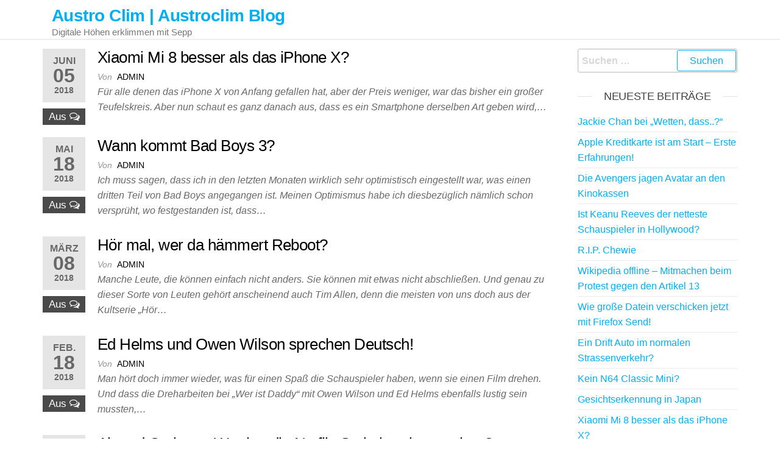

--- FILE ---
content_type: text/html; charset=UTF-8
request_url: https://www.austroclim.at/page/2/?id=startclim2007
body_size: 7602
content:
<!DOCTYPE html>
<html class="no-js" dir="ltr" lang="de" prefix="og: https://ogp.me/ns#">
    <head>
        <meta http-equiv="content-type" content="text/html; charset=UTF-8" />
        <meta http-equiv="X-UA-Compatible" content="IE=edge">
        <meta name="viewport" content="width=device-width, initial-scale=1">
        <title>Austro Clim | Austroclim Blog - Part 2</title>
	<style>img:is([sizes="auto" i], [sizes^="auto," i]) { contain-intrinsic-size: 3000px 1500px }</style>
	
		<!-- All in One SEO 4.8.1.1 - aioseo.com -->
	<meta name="description" content="Digitale Höhen erklimmen mit Sepp - Part 2" />
	<meta name="robots" content="noindex, nofollow, max-snippet:-1, max-image-preview:large, max-video-preview:-1" />
	<link rel="canonical" href="https://www.austroclim.at/page/2/" />
	<link rel="prev" href="https://www.austroclim.at/" />
	<meta name="generator" content="All in One SEO (AIOSEO) 4.8.1.1" />
		<meta property="og:locale" content="de_DE" />
		<meta property="og:site_name" content="Austro Clim | Austroclim Blog | Digitale Höhen erklimmen mit Sepp" />
		<meta property="og:type" content="website" />
		<meta property="og:title" content="Austro Clim | Austroclim Blog - Part 2" />
		<meta property="og:description" content="Digitale Höhen erklimmen mit Sepp - Part 2" />
		<meta property="og:url" content="https://www.austroclim.at/page/2/" />
		<meta name="twitter:card" content="summary" />
		<meta name="twitter:title" content="Austro Clim | Austroclim Blog - Part 2" />
		<meta name="twitter:description" content="Digitale Höhen erklimmen mit Sepp - Part 2" />
		<!-- All in One SEO -->

<link rel="alternate" type="application/rss+xml" title="Austro Clim | Austroclim Blog &raquo; Feed" href="https://www.austroclim.at/feed/" />
<link rel="alternate" type="application/rss+xml" title="Austro Clim | Austroclim Blog &raquo; Kommentar-Feed" href="https://www.austroclim.at/comments/feed/" />
<script type="text/javascript">
/* <![CDATA[ */
window._wpemojiSettings = {"baseUrl":"https:\/\/s.w.org\/images\/core\/emoji\/15.0.3\/72x72\/","ext":".png","svgUrl":"https:\/\/s.w.org\/images\/core\/emoji\/15.0.3\/svg\/","svgExt":".svg","source":{"concatemoji":"https:\/\/www.austroclim.at\/wp-includes\/js\/wp-emoji-release.min.js?ver=6.7.4"}};
/*! This file is auto-generated */
!function(i,n){var o,s,e;function c(e){try{var t={supportTests:e,timestamp:(new Date).valueOf()};sessionStorage.setItem(o,JSON.stringify(t))}catch(e){}}function p(e,t,n){e.clearRect(0,0,e.canvas.width,e.canvas.height),e.fillText(t,0,0);var t=new Uint32Array(e.getImageData(0,0,e.canvas.width,e.canvas.height).data),r=(e.clearRect(0,0,e.canvas.width,e.canvas.height),e.fillText(n,0,0),new Uint32Array(e.getImageData(0,0,e.canvas.width,e.canvas.height).data));return t.every(function(e,t){return e===r[t]})}function u(e,t,n){switch(t){case"flag":return n(e,"\ud83c\udff3\ufe0f\u200d\u26a7\ufe0f","\ud83c\udff3\ufe0f\u200b\u26a7\ufe0f")?!1:!n(e,"\ud83c\uddfa\ud83c\uddf3","\ud83c\uddfa\u200b\ud83c\uddf3")&&!n(e,"\ud83c\udff4\udb40\udc67\udb40\udc62\udb40\udc65\udb40\udc6e\udb40\udc67\udb40\udc7f","\ud83c\udff4\u200b\udb40\udc67\u200b\udb40\udc62\u200b\udb40\udc65\u200b\udb40\udc6e\u200b\udb40\udc67\u200b\udb40\udc7f");case"emoji":return!n(e,"\ud83d\udc26\u200d\u2b1b","\ud83d\udc26\u200b\u2b1b")}return!1}function f(e,t,n){var r="undefined"!=typeof WorkerGlobalScope&&self instanceof WorkerGlobalScope?new OffscreenCanvas(300,150):i.createElement("canvas"),a=r.getContext("2d",{willReadFrequently:!0}),o=(a.textBaseline="top",a.font="600 32px Arial",{});return e.forEach(function(e){o[e]=t(a,e,n)}),o}function t(e){var t=i.createElement("script");t.src=e,t.defer=!0,i.head.appendChild(t)}"undefined"!=typeof Promise&&(o="wpEmojiSettingsSupports",s=["flag","emoji"],n.supports={everything:!0,everythingExceptFlag:!0},e=new Promise(function(e){i.addEventListener("DOMContentLoaded",e,{once:!0})}),new Promise(function(t){var n=function(){try{var e=JSON.parse(sessionStorage.getItem(o));if("object"==typeof e&&"number"==typeof e.timestamp&&(new Date).valueOf()<e.timestamp+604800&&"object"==typeof e.supportTests)return e.supportTests}catch(e){}return null}();if(!n){if("undefined"!=typeof Worker&&"undefined"!=typeof OffscreenCanvas&&"undefined"!=typeof URL&&URL.createObjectURL&&"undefined"!=typeof Blob)try{var e="postMessage("+f.toString()+"("+[JSON.stringify(s),u.toString(),p.toString()].join(",")+"));",r=new Blob([e],{type:"text/javascript"}),a=new Worker(URL.createObjectURL(r),{name:"wpTestEmojiSupports"});return void(a.onmessage=function(e){c(n=e.data),a.terminate(),t(n)})}catch(e){}c(n=f(s,u,p))}t(n)}).then(function(e){for(var t in e)n.supports[t]=e[t],n.supports.everything=n.supports.everything&&n.supports[t],"flag"!==t&&(n.supports.everythingExceptFlag=n.supports.everythingExceptFlag&&n.supports[t]);n.supports.everythingExceptFlag=n.supports.everythingExceptFlag&&!n.supports.flag,n.DOMReady=!1,n.readyCallback=function(){n.DOMReady=!0}}).then(function(){return e}).then(function(){var e;n.supports.everything||(n.readyCallback(),(e=n.source||{}).concatemoji?t(e.concatemoji):e.wpemoji&&e.twemoji&&(t(e.twemoji),t(e.wpemoji)))}))}((window,document),window._wpemojiSettings);
/* ]]> */
</script>
<style id='wp-emoji-styles-inline-css' type='text/css'>

	img.wp-smiley, img.emoji {
		display: inline !important;
		border: none !important;
		box-shadow: none !important;
		height: 1em !important;
		width: 1em !important;
		margin: 0 0.07em !important;
		vertical-align: -0.1em !important;
		background: none !important;
		padding: 0 !important;
	}
</style>
<link rel='stylesheet' id='wp-block-library-css' href='https://www.austroclim.at/wp-includes/css/dist/block-library/style.min.css?ver=6.7.4' type='text/css' media='all' />
<style id='classic-theme-styles-inline-css' type='text/css'>
/*! This file is auto-generated */
.wp-block-button__link{color:#fff;background-color:#32373c;border-radius:9999px;box-shadow:none;text-decoration:none;padding:calc(.667em + 2px) calc(1.333em + 2px);font-size:1.125em}.wp-block-file__button{background:#32373c;color:#fff;text-decoration:none}
</style>
<style id='global-styles-inline-css' type='text/css'>
:root{--wp--preset--aspect-ratio--square: 1;--wp--preset--aspect-ratio--4-3: 4/3;--wp--preset--aspect-ratio--3-4: 3/4;--wp--preset--aspect-ratio--3-2: 3/2;--wp--preset--aspect-ratio--2-3: 2/3;--wp--preset--aspect-ratio--16-9: 16/9;--wp--preset--aspect-ratio--9-16: 9/16;--wp--preset--color--black: #000000;--wp--preset--color--cyan-bluish-gray: #abb8c3;--wp--preset--color--white: #ffffff;--wp--preset--color--pale-pink: #f78da7;--wp--preset--color--vivid-red: #cf2e2e;--wp--preset--color--luminous-vivid-orange: #ff6900;--wp--preset--color--luminous-vivid-amber: #fcb900;--wp--preset--color--light-green-cyan: #7bdcb5;--wp--preset--color--vivid-green-cyan: #00d084;--wp--preset--color--pale-cyan-blue: #8ed1fc;--wp--preset--color--vivid-cyan-blue: #0693e3;--wp--preset--color--vivid-purple: #9b51e0;--wp--preset--gradient--vivid-cyan-blue-to-vivid-purple: linear-gradient(135deg,rgba(6,147,227,1) 0%,rgb(155,81,224) 100%);--wp--preset--gradient--light-green-cyan-to-vivid-green-cyan: linear-gradient(135deg,rgb(122,220,180) 0%,rgb(0,208,130) 100%);--wp--preset--gradient--luminous-vivid-amber-to-luminous-vivid-orange: linear-gradient(135deg,rgba(252,185,0,1) 0%,rgba(255,105,0,1) 100%);--wp--preset--gradient--luminous-vivid-orange-to-vivid-red: linear-gradient(135deg,rgba(255,105,0,1) 0%,rgb(207,46,46) 100%);--wp--preset--gradient--very-light-gray-to-cyan-bluish-gray: linear-gradient(135deg,rgb(238,238,238) 0%,rgb(169,184,195) 100%);--wp--preset--gradient--cool-to-warm-spectrum: linear-gradient(135deg,rgb(74,234,220) 0%,rgb(151,120,209) 20%,rgb(207,42,186) 40%,rgb(238,44,130) 60%,rgb(251,105,98) 80%,rgb(254,248,76) 100%);--wp--preset--gradient--blush-light-purple: linear-gradient(135deg,rgb(255,206,236) 0%,rgb(152,150,240) 100%);--wp--preset--gradient--blush-bordeaux: linear-gradient(135deg,rgb(254,205,165) 0%,rgb(254,45,45) 50%,rgb(107,0,62) 100%);--wp--preset--gradient--luminous-dusk: linear-gradient(135deg,rgb(255,203,112) 0%,rgb(199,81,192) 50%,rgb(65,88,208) 100%);--wp--preset--gradient--pale-ocean: linear-gradient(135deg,rgb(255,245,203) 0%,rgb(182,227,212) 50%,rgb(51,167,181) 100%);--wp--preset--gradient--electric-grass: linear-gradient(135deg,rgb(202,248,128) 0%,rgb(113,206,126) 100%);--wp--preset--gradient--midnight: linear-gradient(135deg,rgb(2,3,129) 0%,rgb(40,116,252) 100%);--wp--preset--font-size--small: 13px;--wp--preset--font-size--medium: 20px;--wp--preset--font-size--large: 36px;--wp--preset--font-size--x-large: 42px;--wp--preset--spacing--20: 0.44rem;--wp--preset--spacing--30: 0.67rem;--wp--preset--spacing--40: 1rem;--wp--preset--spacing--50: 1.5rem;--wp--preset--spacing--60: 2.25rem;--wp--preset--spacing--70: 3.38rem;--wp--preset--spacing--80: 5.06rem;--wp--preset--shadow--natural: 6px 6px 9px rgba(0, 0, 0, 0.2);--wp--preset--shadow--deep: 12px 12px 50px rgba(0, 0, 0, 0.4);--wp--preset--shadow--sharp: 6px 6px 0px rgba(0, 0, 0, 0.2);--wp--preset--shadow--outlined: 6px 6px 0px -3px rgba(255, 255, 255, 1), 6px 6px rgba(0, 0, 0, 1);--wp--preset--shadow--crisp: 6px 6px 0px rgba(0, 0, 0, 1);}:where(.is-layout-flex){gap: 0.5em;}:where(.is-layout-grid){gap: 0.5em;}body .is-layout-flex{display: flex;}.is-layout-flex{flex-wrap: wrap;align-items: center;}.is-layout-flex > :is(*, div){margin: 0;}body .is-layout-grid{display: grid;}.is-layout-grid > :is(*, div){margin: 0;}:where(.wp-block-columns.is-layout-flex){gap: 2em;}:where(.wp-block-columns.is-layout-grid){gap: 2em;}:where(.wp-block-post-template.is-layout-flex){gap: 1.25em;}:where(.wp-block-post-template.is-layout-grid){gap: 1.25em;}.has-black-color{color: var(--wp--preset--color--black) !important;}.has-cyan-bluish-gray-color{color: var(--wp--preset--color--cyan-bluish-gray) !important;}.has-white-color{color: var(--wp--preset--color--white) !important;}.has-pale-pink-color{color: var(--wp--preset--color--pale-pink) !important;}.has-vivid-red-color{color: var(--wp--preset--color--vivid-red) !important;}.has-luminous-vivid-orange-color{color: var(--wp--preset--color--luminous-vivid-orange) !important;}.has-luminous-vivid-amber-color{color: var(--wp--preset--color--luminous-vivid-amber) !important;}.has-light-green-cyan-color{color: var(--wp--preset--color--light-green-cyan) !important;}.has-vivid-green-cyan-color{color: var(--wp--preset--color--vivid-green-cyan) !important;}.has-pale-cyan-blue-color{color: var(--wp--preset--color--pale-cyan-blue) !important;}.has-vivid-cyan-blue-color{color: var(--wp--preset--color--vivid-cyan-blue) !important;}.has-vivid-purple-color{color: var(--wp--preset--color--vivid-purple) !important;}.has-black-background-color{background-color: var(--wp--preset--color--black) !important;}.has-cyan-bluish-gray-background-color{background-color: var(--wp--preset--color--cyan-bluish-gray) !important;}.has-white-background-color{background-color: var(--wp--preset--color--white) !important;}.has-pale-pink-background-color{background-color: var(--wp--preset--color--pale-pink) !important;}.has-vivid-red-background-color{background-color: var(--wp--preset--color--vivid-red) !important;}.has-luminous-vivid-orange-background-color{background-color: var(--wp--preset--color--luminous-vivid-orange) !important;}.has-luminous-vivid-amber-background-color{background-color: var(--wp--preset--color--luminous-vivid-amber) !important;}.has-light-green-cyan-background-color{background-color: var(--wp--preset--color--light-green-cyan) !important;}.has-vivid-green-cyan-background-color{background-color: var(--wp--preset--color--vivid-green-cyan) !important;}.has-pale-cyan-blue-background-color{background-color: var(--wp--preset--color--pale-cyan-blue) !important;}.has-vivid-cyan-blue-background-color{background-color: var(--wp--preset--color--vivid-cyan-blue) !important;}.has-vivid-purple-background-color{background-color: var(--wp--preset--color--vivid-purple) !important;}.has-black-border-color{border-color: var(--wp--preset--color--black) !important;}.has-cyan-bluish-gray-border-color{border-color: var(--wp--preset--color--cyan-bluish-gray) !important;}.has-white-border-color{border-color: var(--wp--preset--color--white) !important;}.has-pale-pink-border-color{border-color: var(--wp--preset--color--pale-pink) !important;}.has-vivid-red-border-color{border-color: var(--wp--preset--color--vivid-red) !important;}.has-luminous-vivid-orange-border-color{border-color: var(--wp--preset--color--luminous-vivid-orange) !important;}.has-luminous-vivid-amber-border-color{border-color: var(--wp--preset--color--luminous-vivid-amber) !important;}.has-light-green-cyan-border-color{border-color: var(--wp--preset--color--light-green-cyan) !important;}.has-vivid-green-cyan-border-color{border-color: var(--wp--preset--color--vivid-green-cyan) !important;}.has-pale-cyan-blue-border-color{border-color: var(--wp--preset--color--pale-cyan-blue) !important;}.has-vivid-cyan-blue-border-color{border-color: var(--wp--preset--color--vivid-cyan-blue) !important;}.has-vivid-purple-border-color{border-color: var(--wp--preset--color--vivid-purple) !important;}.has-vivid-cyan-blue-to-vivid-purple-gradient-background{background: var(--wp--preset--gradient--vivid-cyan-blue-to-vivid-purple) !important;}.has-light-green-cyan-to-vivid-green-cyan-gradient-background{background: var(--wp--preset--gradient--light-green-cyan-to-vivid-green-cyan) !important;}.has-luminous-vivid-amber-to-luminous-vivid-orange-gradient-background{background: var(--wp--preset--gradient--luminous-vivid-amber-to-luminous-vivid-orange) !important;}.has-luminous-vivid-orange-to-vivid-red-gradient-background{background: var(--wp--preset--gradient--luminous-vivid-orange-to-vivid-red) !important;}.has-very-light-gray-to-cyan-bluish-gray-gradient-background{background: var(--wp--preset--gradient--very-light-gray-to-cyan-bluish-gray) !important;}.has-cool-to-warm-spectrum-gradient-background{background: var(--wp--preset--gradient--cool-to-warm-spectrum) !important;}.has-blush-light-purple-gradient-background{background: var(--wp--preset--gradient--blush-light-purple) !important;}.has-blush-bordeaux-gradient-background{background: var(--wp--preset--gradient--blush-bordeaux) !important;}.has-luminous-dusk-gradient-background{background: var(--wp--preset--gradient--luminous-dusk) !important;}.has-pale-ocean-gradient-background{background: var(--wp--preset--gradient--pale-ocean) !important;}.has-electric-grass-gradient-background{background: var(--wp--preset--gradient--electric-grass) !important;}.has-midnight-gradient-background{background: var(--wp--preset--gradient--midnight) !important;}.has-small-font-size{font-size: var(--wp--preset--font-size--small) !important;}.has-medium-font-size{font-size: var(--wp--preset--font-size--medium) !important;}.has-large-font-size{font-size: var(--wp--preset--font-size--large) !important;}.has-x-large-font-size{font-size: var(--wp--preset--font-size--x-large) !important;}
:where(.wp-block-post-template.is-layout-flex){gap: 1.25em;}:where(.wp-block-post-template.is-layout-grid){gap: 1.25em;}
:where(.wp-block-columns.is-layout-flex){gap: 2em;}:where(.wp-block-columns.is-layout-grid){gap: 2em;}
:root :where(.wp-block-pullquote){font-size: 1.5em;line-height: 1.6;}
</style>
<link rel='stylesheet' id='bootstrap-css' href='https://www.austroclim.at/wp-content/themes/futurio/css/bootstrap.css?ver=3.3.7' type='text/css' media='all' />
<link rel='stylesheet' id='futurio-stylesheet-css' href='https://www.austroclim.at/wp-content/themes/futurio/style.css?ver=1.5.4' type='text/css' media='all' />
<link rel='stylesheet' id='font-awesome-css' href='https://www.austroclim.at/wp-content/themes/futurio/css/font-awesome.min.css?ver=4.7.0' type='text/css' media='all' />
<script type="text/javascript" src="https://www.austroclim.at/wp-includes/js/jquery/jquery.min.js?ver=3.7.1" id="jquery-core-js"></script>
<script type="text/javascript" src="https://www.austroclim.at/wp-includes/js/jquery/jquery-migrate.min.js?ver=3.4.1" id="jquery-migrate-js"></script>
<link rel="https://api.w.org/" href="https://www.austroclim.at/wp-json/" /><link rel="EditURI" type="application/rsd+xml" title="RSD" href="https://www.austroclim.at/xmlrpc.php?rsd" />
<meta name="generator" content="WordPress 6.7.4" />
	<script>document.documentElement.className = document.documentElement.className.replace( 'no-js', 'js' );</script>
	    </head>
    <body id="blog" class="home blog paged paged-2">
        <a class="skip-link screen-reader-text" href="#site-content">Zum Inhalt springen</a>                <div class="page-wrap">

 
<div class="main-menu">
    <nav id="site-navigation" class="navbar navbar-default nav-pos-left">     
        <div class="container">   
            <div class="navbar-header">
                                    <div class="site-heading navbar-brand heading-menu" >
                        <div class="site-branding-logo">
                                                    </div>
                        <div class="site-branding-text">
                                                            <h1 class="site-title"><a href="https://www.austroclim.at/" rel="home">Austro Clim | Austroclim Blog</a></h1>
                            
                                                            <p class="site-description">
                                    Digitale Höhen erklimmen mit Sepp                                </p>
                                                    </div><!-- .site-branding-text -->
                    </div>
                	
            </div>
                                    
            
                    </div>
    </nav> 
</div>
            <div id="site-content"></div>
            	<div class="container main-container" role="main">
		<div class="page-area">
			
<!-- start content container -->
<div class="row">

    <div class="col-md-9 ">


            <article class="futurio-post post-21 post type-post status-publish format-standard hentry category-allgemein">
        <div class="news-item row">
                                            <div class="news-text-wrap col-md-12">
                                        <div class="content-date-comments">
                        			<div class="date-meta">
				<span class="posted-date-month">	
					Juni				</span>
				<span class="posted-date-day">
					05				</span>
				<span class="posted-date-year">	
					2018				</span>
			</div>
							<div class="comments-meta comments-off">
				Aus				<i class="fa fa-comments-o"></i>
			</div>
				                    </div>
                    <h2 class="entry-title"><a href="https://www.austroclim.at/xiaomi-mi-8/" rel="bookmark">Xiaomi Mi 8 besser als das iPhone X?</a></h2>		<span class="author-meta">
			<span class="author-meta-by">Von</span>
			<a href="https://www.austroclim.at/author/admin/">
				admin			</a>
		</span>
		                    <div class="post-excerpt">
                        <p>Für alle denen das iPhone X von Anfang gefallen hat, aber der Preis weniger, war das bisher ein großer Teufelskreis. Aber nun schaut es ganz danach aus, dass es ein Smartphone derselben Art geben wird,&hellip;</p>
                    </div><!-- .post-excerpt -->
                </div><!-- .news-text-wrap -->
            </div><!-- .news-item -->
    </article>
        <article class="futurio-post post-19 post type-post status-publish format-standard hentry category-filme-und-serien">
        <div class="news-item row">
                                            <div class="news-text-wrap col-md-12">
                                        <div class="content-date-comments">
                        			<div class="date-meta">
				<span class="posted-date-month">	
					Mai				</span>
				<span class="posted-date-day">
					18				</span>
				<span class="posted-date-year">	
					2018				</span>
			</div>
							<div class="comments-meta comments-off">
				Aus				<i class="fa fa-comments-o"></i>
			</div>
				                    </div>
                    <h2 class="entry-title"><a href="https://www.austroclim.at/wann-kommt-bad-boys-3/" rel="bookmark">Wann kommt Bad Boys 3?</a></h2>		<span class="author-meta">
			<span class="author-meta-by">Von</span>
			<a href="https://www.austroclim.at/author/admin/">
				admin			</a>
		</span>
		                    <div class="post-excerpt">
                        <p>Ich muss sagen, dass ich in den letzten Monaten wirklich sehr optimistisch eingestellt war, was einen dritten Teil von Bad Boys angegangen ist. Meinen Optimismus habe ich diesbezüglich nämlich schon versprüht, wo festgestanden ist, dass&hellip;</p>
                    </div><!-- .post-excerpt -->
                </div><!-- .news-text-wrap -->
            </div><!-- .news-item -->
    </article>
        <article class="futurio-post post-17 post type-post status-publish format-standard hentry category-filme-und-serien">
        <div class="news-item row">
                                            <div class="news-text-wrap col-md-12">
                                        <div class="content-date-comments">
                        			<div class="date-meta">
				<span class="posted-date-month">	
					März				</span>
				<span class="posted-date-day">
					08				</span>
				<span class="posted-date-year">	
					2018				</span>
			</div>
							<div class="comments-meta comments-off">
				Aus				<i class="fa fa-comments-o"></i>
			</div>
				                    </div>
                    <h2 class="entry-title"><a href="https://www.austroclim.at/hoer-mal-wer-da-haemmert-reboot/" rel="bookmark">Hör mal, wer da hämmert Reboot?</a></h2>		<span class="author-meta">
			<span class="author-meta-by">Von</span>
			<a href="https://www.austroclim.at/author/admin/">
				admin			</a>
		</span>
		                    <div class="post-excerpt">
                        <p>Manche Leute, die können einfach nicht anders. Sie können mit etwas nicht abschließen. Und genau zu dieser Sorte von Leuten gehört anscheinend auch Tim Allen, denn die meisten von uns doch aus der Kultserie &#8222;Hör&hellip;</p>
                    </div><!-- .post-excerpt -->
                </div><!-- .news-text-wrap -->
            </div><!-- .news-item -->
    </article>
        <article class="futurio-post post-15 post type-post status-publish format-standard hentry category-filme-und-serien">
        <div class="news-item row">
                                            <div class="news-text-wrap col-md-12">
                                        <div class="content-date-comments">
                        			<div class="date-meta">
				<span class="posted-date-month">	
					Feb.				</span>
				<span class="posted-date-day">
					18				</span>
				<span class="posted-date-year">	
					2018				</span>
			</div>
							<div class="comments-meta comments-off">
				Aus				<i class="fa fa-comments-o"></i>
			</div>
				                    </div>
                    <h2 class="entry-title"><a href="https://www.austroclim.at/ed-helms-owen-wilson/" rel="bookmark">Ed Helms und Owen Wilson sprechen Deutsch!</a></h2>		<span class="author-meta">
			<span class="author-meta-by">Von</span>
			<a href="https://www.austroclim.at/author/admin/">
				admin			</a>
		</span>
		                    <div class="post-excerpt">
                        <p>Man hört doch immer wieder, was für einen Spaß die Schauspieler haben, wenn sie einen Film drehen. Und dass die Dreharbeiten bei &#8222;Wer ist Daddy&#8220; mit Owen Wilson und Ed Helms ebenfalls lustig sein mussten,&hellip;</p>
                    </div><!-- .post-excerpt -->
                </div><!-- .news-text-wrap -->
            </div><!-- .news-item -->
    </article>
        <article class="futurio-post post-13 post type-post status-publish format-standard hentry category-filme-und-serien">
        <div class="news-item row">
                                            <div class="news-text-wrap col-md-12">
                                        <div class="content-date-comments">
                        			<div class="date-meta">
				<span class="posted-date-month">	
					Feb.				</span>
				<span class="posted-date-day">
					03				</span>
				<span class="posted-date-year">	
					2018				</span>
			</div>
							<div class="comments-meta comments-off">
				Aus				<i class="fa fa-comments-o"></i>
			</div>
				                    </div>
                    <h2 class="entry-title"><a href="https://www.austroclim.at/altered-carbon/" rel="bookmark">Altered Carbon &#8211; Wer hat die Netflix Serie bereits gesehen?</a></h2>		<span class="author-meta">
			<span class="author-meta-by">Von</span>
			<a href="https://www.austroclim.at/author/admin/">
				admin			</a>
		</span>
		                    <div class="post-excerpt">
                        <p>Gerade über den Trailer zur neusten Netflix Serie Altered Carbon gestolpert und ich muss sagen, die Geschichte klingt mal spannend. Die Frage wie immer ist, ist es Altered Carbon wert, ge-binge-watched zu werden? Altered Carbon&hellip;</p>
                    </div><!-- .post-excerpt -->
                </div><!-- .news-text-wrap -->
            </div><!-- .news-item -->
    </article>
        <article class="futurio-post post-11 post type-post status-publish format-standard hentry category-filme-und-serien">
        <div class="news-item row">
                                            <div class="news-text-wrap col-md-12">
                                        <div class="content-date-comments">
                        			<div class="date-meta">
				<span class="posted-date-month">	
					Dez.				</span>
				<span class="posted-date-day">
					16				</span>
				<span class="posted-date-year">	
					2017				</span>
			</div>
							<div class="comments-meta comments-off">
				Aus				<i class="fa fa-comments-o"></i>
			</div>
				                    </div>
                    <h2 class="entry-title"><a href="https://www.austroclim.at/dieses-bescheuerte-herz/" rel="bookmark">Dieses bescheuerte Herz</a></h2>		<span class="author-meta">
			<span class="author-meta-by">Von</span>
			<a href="https://www.austroclim.at/author/admin/">
				admin			</a>
		</span>
		                    <div class="post-excerpt">
                        <p>Einerseits sind das schlechte Nachrichten für alle Elyas M´Barek – Fans, aber andererseits auch Gute. Und das nicht nur für sie, sondern ganz besonders für den Superstar aus Deutschland. Der hat nämlich kürzlich durchblicken lassen,&hellip;</p>
                    </div><!-- .post-excerpt -->
                </div><!-- .news-text-wrap -->
            </div><!-- .news-item -->
    </article>
        <article class="futurio-post post-9 post type-post status-publish format-standard hentry category-allgemein">
        <div class="news-item row">
                                            <div class="news-text-wrap col-md-12">
                                        <div class="content-date-comments">
                        			<div class="date-meta">
				<span class="posted-date-month">	
					Nov.				</span>
				<span class="posted-date-day">
					29				</span>
				<span class="posted-date-year">	
					2017				</span>
			</div>
							<div class="comments-meta comments-off">
				Aus				<i class="fa fa-comments-o"></i>
			</div>
				                    </div>
                    <h2 class="entry-title"><a href="https://www.austroclim.at/tschernobyl-sarkophag/" rel="bookmark">Tschernobyl Sarkophag wird eingepackt</a></h2>		<span class="author-meta">
			<span class="author-meta-by">Von</span>
			<a href="https://www.austroclim.at/author/admin/">
				admin			</a>
		</span>
		                    <div class="post-excerpt">
                        <p>Am 26. April 1986 ist es zu der verheerendsten Katastrophe der Menschheit gekommen. Der Reaktorblock Nummer 4 in Tschernobyl ist explodiert, wodurch es auch zur Kernschmelze gekommen war. Und die Folgen von damals, die existieren&hellip;</p>
                    </div><!-- .post-excerpt -->
                </div><!-- .news-text-wrap -->
            </div><!-- .news-item -->
    </article>
        <article class="futurio-post post-7 post type-post status-publish format-standard hentry category-filme-und-serien">
        <div class="news-item row">
                                            <div class="news-text-wrap col-md-12">
                                        <div class="content-date-comments">
                        			<div class="date-meta">
				<span class="posted-date-month">	
					Nov.				</span>
				<span class="posted-date-day">
					10				</span>
				<span class="posted-date-year">	
					2017				</span>
			</div>
							<div class="comments-meta comments-off">
				Aus				<i class="fa fa-comments-o"></i>
			</div>
				                    </div>
                    <h2 class="entry-title"><a href="https://www.austroclim.at/star-wars-trilogie/" rel="bookmark">Disney kündigt weitere Star Wars Trilogie an</a></h2>		<span class="author-meta">
			<span class="author-meta-by">Von</span>
			<a href="https://www.austroclim.at/author/admin/">
				admin			</a>
		</span>
		                    <div class="post-excerpt">
                        <p>Im Dezember kommt erstmal Star Wars VIII ins Kino, aber Disney ist schon eifrig am Planen für weitere Star Wars Filme und hat nun eine neue Trilogie der Saga angekündigt. Damit wird es Star Wars&hellip;</p>
                    </div><!-- .post-excerpt -->
                </div><!-- .news-text-wrap -->
            </div><!-- .news-item -->
    </article>
    
	<nav class="navigation pagination" aria-label="Seitennummerierung der Beiträge">
		<h2 class="screen-reader-text">Seitennummerierung der Beiträge</h2>
		<div class="nav-links"><a class="prev page-numbers" href="https://www.austroclim.at/?id=startclim2007">Vorherige</a>
<a class="page-numbers" href="https://www.austroclim.at/?id=startclim2007">1</a>
<span aria-current="page" class="page-numbers current">2</span></div>
	</nav>
    </div>

        <aside id="sidebar" class="col-md-3 ">
        <div id="search-2" class="widget widget_search"><form role="search" method="get" class="search-form" action="https://www.austroclim.at/">
				<label>
					<span class="screen-reader-text">Suche nach:</span>
					<input type="search" class="search-field" placeholder="Suchen …" value="" name="s" />
				</label>
				<input type="submit" class="search-submit" value="Suchen" />
			</form></div>
		<div id="recent-posts-2" class="widget widget_recent_entries">
		<div class="widget-title"><h3>Neueste Beiträge</h3></div>
		<ul>
											<li>
					<a href="https://www.austroclim.at/jackie-chan-wetten-dass/">Jackie Chan bei &#8222;Wetten, dass..?&#8220;</a>
									</li>
											<li>
					<a href="https://www.austroclim.at/apple-kreditkarte-erfahrungen/">Apple Kreditkarte ist am Start &#8211; Erste Erfahrungen!</a>
									</li>
											<li>
					<a href="https://www.austroclim.at/avengers-jagen-avatar/">Die Avengers jagen Avatar an den Kinokassen</a>
									</li>
											<li>
					<a href="https://www.austroclim.at/keanu-reeves-netteste-schauspieler/">Ist Keanu Reeves der netteste Schauspieler in Hollywood?</a>
									</li>
											<li>
					<a href="https://www.austroclim.at/r-i-p-chewie/">R.I.P. Chewie</a>
									</li>
											<li>
					<a href="https://www.austroclim.at/wikipedia-offline/">Wikipedia offline &#8211; Mitmachen beim Protest gegen den Artikel 13</a>
									</li>
											<li>
					<a href="https://www.austroclim.at/wie-grosse-datein-verschicken/">Wie große Datein verschicken jetzt mit Firefox Send!</a>
									</li>
											<li>
					<a href="https://www.austroclim.at/drift-auto-im-strassenverkehr/">Ein Drift Auto im normalen Strassenverkehr?</a>
									</li>
											<li>
					<a href="https://www.austroclim.at/kein-n64-classic-mini/">Kein N64 Classic Mini?</a>
									</li>
											<li>
					<a href="https://www.austroclim.at/gesichtserkennung-in-japan/">Gesichtserkennung in Japan</a>
									</li>
											<li>
					<a href="https://www.austroclim.at/xiaomi-mi-8/">Xiaomi Mi 8 besser als das iPhone X?</a>
									</li>
											<li>
					<a href="https://www.austroclim.at/wann-kommt-bad-boys-3/">Wann kommt Bad Boys 3?</a>
									</li>
											<li>
					<a href="https://www.austroclim.at/hoer-mal-wer-da-haemmert-reboot/">Hör mal, wer da hämmert Reboot?</a>
									</li>
											<li>
					<a href="https://www.austroclim.at/ed-helms-owen-wilson/">Ed Helms und Owen Wilson sprechen Deutsch!</a>
									</li>
											<li>
					<a href="https://www.austroclim.at/altered-carbon/">Altered Carbon &#8211; Wer hat die Netflix Serie bereits gesehen?</a>
									</li>
											<li>
					<a href="https://www.austroclim.at/dieses-bescheuerte-herz/">Dieses bescheuerte Herz</a>
									</li>
											<li>
					<a href="https://www.austroclim.at/tschernobyl-sarkophag/">Tschernobyl Sarkophag wird eingepackt</a>
									</li>
											<li>
					<a href="https://www.austroclim.at/star-wars-trilogie/">Disney kündigt weitere Star Wars Trilogie an</a>
									</li>
					</ul>

		</div><div id="archives-2" class="widget widget_archive"><div class="widget-title"><h3>Archiv</h3></div>
			<ul>
					<li><a href='https://www.austroclim.at/2019/08/'>August 2019</a></li>
	<li><a href='https://www.austroclim.at/2019/07/'>Juli 2019</a></li>
	<li><a href='https://www.austroclim.at/2019/05/'>Mai 2019</a></li>
	<li><a href='https://www.austroclim.at/2019/03/'>März 2019</a></li>
	<li><a href='https://www.austroclim.at/2019/02/'>Februar 2019</a></li>
	<li><a href='https://www.austroclim.at/2018/11/'>November 2018</a></li>
	<li><a href='https://www.austroclim.at/2018/06/'>Juni 2018</a></li>
	<li><a href='https://www.austroclim.at/2018/05/'>Mai 2018</a></li>
	<li><a href='https://www.austroclim.at/2018/03/'>März 2018</a></li>
	<li><a href='https://www.austroclim.at/2018/02/'>Februar 2018</a></li>
	<li><a href='https://www.austroclim.at/2017/12/'>Dezember 2017</a></li>
	<li><a href='https://www.austroclim.at/2017/11/'>November 2017</a></li>
			</ul>

			</div><div id="categories-2" class="widget widget_categories"><div class="widget-title"><h3>Kategorien</h3></div>
			<ul>
					<li class="cat-item cat-item-1"><a href="https://www.austroclim.at/category/allgemein/">Allgemein</a>
</li>
	<li class="cat-item cat-item-3"><a href="https://www.austroclim.at/category/austro-gefunden/">Austro Gefunden</a>
</li>
	<li class="cat-item cat-item-2"><a href="https://www.austroclim.at/category/filme-und-serien/">Austro Unterhaltung</a>
</li>
			</ul>

			</div>    </aside>
		

</div>
<!-- end content container -->

</div><!-- end main-container -->
</div><!-- end page-area -->


		<div class="footer-credits-text text-center">
			Mit Stolz präsentiert von <a href="https://de.wordpress.org/">WordPress</a>			<span class="sep"> | </span>
			Theme: <a href="https://futuriowp.com/">Futurio</a>		</div> 
		
</div><!-- end page-wrap -->



<script type="text/javascript" src="https://www.austroclim.at/wp-content/themes/futurio/js/bootstrap.min.js?ver=3.3.7" id="bootstrap-js"></script>
<script type="text/javascript" src="https://www.austroclim.at/wp-content/themes/futurio/js/customscript.js?ver=1.5.4" id="futurio-theme-js-js"></script>

</body>
</html>
